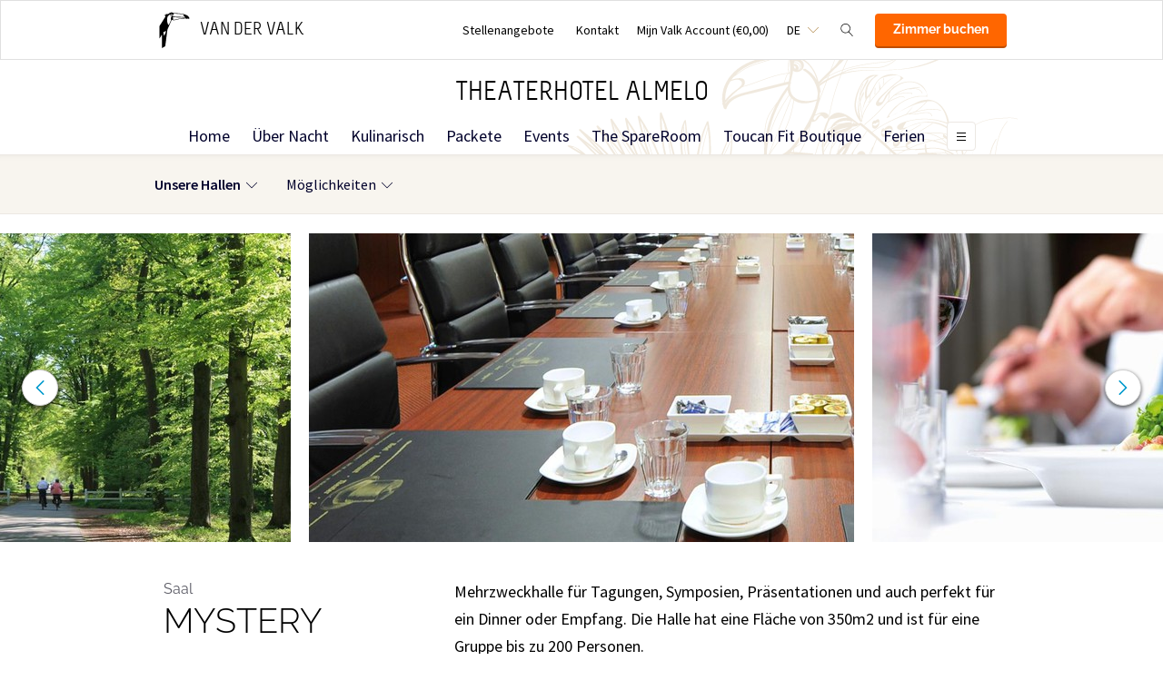

--- FILE ---
content_type: text/html;charset=UTF-8
request_url: https://www.theaterhotel.nl/de/hallen/unsere-hallen/hallenubersicht/mystery
body_size: 20103
content:
<!DOCTYPE HTML>
<html lang="de">
<head>
<meta charset="utf-8">
<!--[if lt IE 9]>
<script src="http://html5shim.googlecode.com/svn/trunk/html5.js"></script>
<![endif]-->
<title>Mystery | Van der Valk Theaterhotel Almelo</title>
<meta name="description" content="18 multifunktionale Räume; Bereich 6-820 Personen. Die Gesamtkapazität 3500 Personen, erfolgreiches Treffen in Almelo."/>
<meta name="author" content="Van der Valk">
<meta name="no-email-collection" content="http://www.theaterhotel.nl" />
<meta http-equiv="X-UA-Compatible" content="IE=edge,chrome=1">
<meta name="viewport" content="initial-scale=1.0, maximum-scale=1, width=device-width, user-scalable=no">
<meta name="format-detection" content="telephone=no">
<link rel="apple-touch-icon-precomposed" href="/images/touch-icon-iphone.png" />
<link rel="apple-touch-icon-precomposed" sizes="72x72" href="/images/touch-icon-ipad.png" />
<link rel="apple-touch-icon-precomposed" sizes="114x114" href="/images/touch-icon-iphone-retina.png" />
<link rel="apple-touch-icon-precomposed" sizes="144x144" href="/images/touch-icon-ipad-retina.png" />
<link rel="icon" href="/images/favicon-48x48.ico" sizes="48x48">
<link rel="icon" type="image/png" href="/images/favicon-48x48.png" sizes="48x48">
<link rel="icon" type="image/svg+xml" href="/images/favicon.svg" sizes="any">
<meta name="msapplication-TileColor" content="#D83434" />
<meta name="msapplication-TileImage" content="path/to/tileicon.png" />
<meta name="robots" content="index,follow">
<meta name="googlebot" content="noodp" />
<meta name="google-site-verification" content="8ewXDjioRFErfVVeEh4NgiK4ZolqK02xogGMWpkfKCc" />
<link rel="canonical" href="https://www.theaterhotel.nl/de/hallen/unsere-hallen/hallenubersicht/mystery"/>
<link rel="alternate" hreflang="nl" href="https://www.theaterhotel.nl/zalen/onze-zalen/zalen-overzicht/mystery" />
<link rel="alternate" hreflang="en" href="https://www.theaterhotel.nl/en/meeting-events/our-rooms/rooms-overview/mystery" />
<link rel="alternate" hreflang="de" href="https://www.theaterhotel.nl/de/hallen/unsere-hallen/hallenubersicht/mystery" />
<link rel="alternate" hreflang="x-default" href="https://www.theaterhotel.nl/zalen/onze-zalen/zalen-overzicht/mystery" />
<meta property="og:title" content="Mystery | Van der Valk Theaterhotel Almelo" />
<meta property="og:url" content="https://www.theaterhotel.nl/de/hallen/unsere-hallen/hallenubersicht/mystery" />
<meta property="og:site_name" content="Van der Valk" />
<meta property="og:description" content="18 multifunktionale Räume; Bereich 6-820 Personen. Die Gesamtkapazität 3500 Personen, erfolgreiches Treffen in Almelo." />
<link rel="stylesheet" href="/css/main.css?version=48E9EB69B07F0CD9C7CC1958DF51C260">
<link rel="stylesheet" href="/css/style.css?version=48E9EB69B07F0CD9C7CC1958DF51C260">
<script src="/js/vendor/modernizr.custom.31062.js"></script>
<script>
window.dataLayer = window.dataLayer || [];
window.dataLayer.push({
'site_hotel_code':'ALM',
'site_language_select':'DE',
'site_country':'NL',
'packages': []
});
</script>
</head>
<body>
<!-- Google Tag Manager -->
<noscript><iframe src="//www.googletagmanager.com/ns.html?id=GTM-PC427Z"
height="0" width="0" style="display:none;visibility:hidden"></iframe></noscript>
<script src="/js/_generated/tagmanager.js"/></script>
<!-- End Google Tag Manager -->
<header>
<!-- Hotel Linstow (3) and Drewitz (80) have a call to action button for both hotel rooms and bungalows -->
<div class="navigation-bar-revised">
<div class="navigation-bar-revised__main">
<div class="navigation-bar-revised__main-inner">
<div class="navigation-bar-revised__logo">
<a class="logo-revised"
href="/de"
>
<span class="logo-revised__primary">Van der Valk</span>
</a>
</div>
<div class="navigation-bar-revised__toolbar">
<div class="navigation-bar-revised__toolbar-item navigation-bar-revised__toolbar-item--desk-and-up">
<a class="navigation-bar-revised__toolbar-action"
href="/de/arbeitsplatze"
>
<div class="navigation-bar-revised__toolbar-label">
Stellenangebote
</div>
</a>
</div>
<div class="navigation-bar-revised__toolbar-item navigation-bar-revised__toolbar-item--lap-and-up">
<a class="navigation-bar-revised__toolbar-action"
href="/de/kontakt"
>
<div class="navigation-bar-revised__toolbar-label">
Kontakt
</div>
</a>
</div>
<div class="navigation-bar-revised__toolbar-item navigation-bar-revised__toolbar-item--inline-actions navigation-bar-revised__toolbar-item--lap-and-up">
<a class="navigation-bar-revised__toolbar-action navigation-bar-revised__toolbar-action--icon-account"
href="/de/mijn-valk-account"
>
<div class="navigation-bar-revised__toolbar-label">
Mijn Valk Account&nbsp;(&euro;0,00)
</div>
</a>
</div>
<div class="navigation-bar-revised__toolbar-item">
<button class="navigation-bar-revised__toolbar-action"
type="button"
data-element="navigation-language-select-toggle-button"
>
<div class="navigation-bar-revised__toolbar-label navigation-bar-revised__toolbar-label--toggle">
DE
</div>
</button>
<div class="navigation-bar-revised__popover"
data-element="navigation-language-menu"
>
<div class="menu-revised menu-revised--90 menu-revised--padding menu-revised--check-icons">
<a class="menu-revised__item" href="/zalen/onze-zalen/zalen-overzicht/mystery">
Niederl&auml;ndisch
</a>
<a class="menu-revised__item" href="/en/meeting-events/our-rooms/rooms-overview/mystery">
English
</a>
<a class="menu-revised__item is-current" href="/de/hallen/unsere-hallen/hallenubersicht/mystery">
Deutsch
</a>
</div>
</div>
</div>
<div class="navigation-bar-revised__toolbar-item">
<button class="navigation-bar-revised__toolbar-action navigation-bar-revised__toolbar-action--icon-magnifier"
type="button"
id="navigation-search-form"
data-element="navigation-search-toggle-button"
>
</button>
<div class="navigation-bar-revised__popover navigation-bar-revised__popover--search-form"
data-element="navigation-search-form"
style="display: none;"
>
<form class="navigation-bar-revised__search-form"
action="/de/search"
method="POST"
>
<div class="navigation-bar-revised__search-form-field">
<input class="navigation-bar-revised__search-form-input"
type="text"
name="searchValue"
id="search-pop-up-input"
>
<button class="icon-mr-crossy erase-input"
type="button"
id="search-erase-input"
tabindex="-1"
></button>
</div>
<div class="navigation-bar-revised__search-form-action">
<button class="button button--full button--90 button--secondary"
type="submit"
>
Suchen
</button>
</div>
</form>
</div>
</div>
<div class="navigation-bar-revised__toolbar-item">
<div class="navigation-bar-revised__toolbar-action navigation-bar-revised__toolbar-action--book-action">
<a class="button button--full button--90 button--primary"
href="/redirect.cfm?event=ajax.get&type=redirect&name=bookingtool&action=redirect&language=de&arrival=2026%2D01%2D21&nights=1&roomcode=&package=&deal=&persons=&maxperroom=2&adults=2&children=0&babies=0&isocode=NL&idpmscode=ALM&hotelname=Theaterhotel%20Almelo&hotelslug=theaterhotel%2Dalmelo&engine=aanzee%2D3%2E0&promocode=&topage=&roomtype=&lastminutes=false&isnonwidget=true&isbungalow=false&forcecorporatelink=false&hotelid=0&deals=false&dealrate=&overruleidpmscode=&departure=2026%2D01%2D22&devScreen=false"
>
Zimmer buchen
</a>
</div>
</div>
</div>
</div>
</div>
<div class="navigation-bar-revised__menu-bar">
<div class="navigation-bar-revised__title-bar">
<span class="navigation-bar-revised__title">
Theaterhotel Almelo
</span>
<div class="navigation-bar-revised__booking_menu">
<!-- Hotel Linstow (3) and Drewitz (80) have a call to action button for both hotel rooms and bungalows -->
<div class="booking-bar is-rendering"
data-scalable
data-has-double-call-to-action="false"
data-up-action-caption="Zur&uuml;ck"
>
<div class="booking-bar__inner">
<label class="booking-bar__item booking-bar__item--menu"
for="subsequent-booking-menu"
id="subsequent-booking-menu-action"
>
<div class="booking-bar__toolbar-label"
data-element="subsequent-booking-menu-action-popover-label"
>
<span>Buchen</span>
</div>
<div class="booking-bar__toolbar-popover">
<div class="popover popover--right-bottom popover--flexible">
<input class="popover__status" type="checkbox" id="subsequent-booking-menu" aria-hidden="true">
<section class="popover__body">
<header class="popover__header">
<span class="popover__title">
Buchen
</span>
<label class="popover__close-action" for="subsequent-booking-menu">
Schlie&szlig;en
</label>
</header>
<div class="popover__main">
<div class="menu-revised menu-revised--200 menu-revised--padding"
id="subsequent-booking-menu-container"
>
</div>
</div>
</section>
<label class="popover__overlay"
data-element="subsequent-booking-menu-action-popover-overlay"
for="subsequent-booking-menu"
>
Schlie&szlig;en
</label>
</div>
</div>
</label>
</div>
</div>
</div>
<div class="navigation-bar-revised__title-contact-button"
data-element="navigation-contact-toggle-button"
>
<div class="navigation-bar-revised__contact-info-hand-and-smaller"
data-element="navigation-contact-content"
>
<div class="navigation-bar-revised__contact-info-hand-and-smaller-inner">
<a class="navigation-bar-revised__contact-info-phone-number"
href="tel:+31546803000"
>
+31 546 80 30 00
</a>
<div class="navigation-bar-revised__contact-info-text">
24 Std. telefonisch erreichbar
</div>
</div>
</div>
</div>
</div>
<!-- Hotel Linstow (3) and Drewitz (80) have a call to action button for both hotel rooms and bungalows -->
<div class="menu-bar-revised is-rendering"
data-scalable
data-has-double-call-to-action="false"
data-up-action-caption="Zur&uuml;ck"
>
<div class="menu-bar-revised__inner">
<a class="menu-bar-revised__item"
data-mn-id="16835"
data-navigation-menu-item
href="/de"
>
Home
</a>
<a class="menu-bar-revised__item"
data-mn-id="16836"
data-navigation-menu-item
href="/de/uber-nacht"
>
Über Nacht
</a>
<a class="menu-bar-revised__item"
data-mn-id="16841"
data-navigation-menu-item
href="/de/kulinarisch"
>
Kulinarisch
</a>
<a class="menu-bar-revised__item menu-bar-revised__item--subitem"
data-navigation-menu-item-subitem
data-mn-id="48173"
data-parent="16841"
href="/de/kulinarisch/restaurant-marly"
>
Restaurant Marly
</a>
<a class="menu-bar-revised__item menu-bar-revised__item--subitem"
data-navigation-menu-item-subitem
data-mn-id="18482"
data-parent="16841"
href="/de/kulinarisch/tapas-solera"
>
Tapas Solera
</a>
<a class="menu-bar-revised__item menu-bar-revised__item--subitem"
data-navigation-menu-item-subitem
data-mn-id="38823"
data-parent="16841"
href="/de/kulinarisch/johnnys-bar"
>
Johnny's bar
</a>
<a class="menu-bar-revised__item menu-bar-revised__item--subitem"
data-navigation-menu-item-subitem
data-mn-id="23853"
data-parent="18502"
href="/de/kulinarisch/theaterhotel-almelo/kinder-"
>
Kinder 
</a>
<a class="menu-bar-revised__item menu-bar-revised__item--subitem"
data-navigation-menu-item-subitem
data-mn-id="37476"
data-parent="18502"
href="/de/kulinarisch/theaterhotel-almelo/iedere-zondag"
>
Iedere zondag
</a>
<a class="menu-bar-revised__item menu-bar-revised__item--subitem"
data-navigation-menu-item-subitem
data-mn-id="38820"
data-parent="18502"
href="/"
>
</a>
<a class="menu-bar-revised__item menu-bar-revised__item--subitem"
data-navigation-menu-item-subitem
data-mn-id="23875"
data-parent="16841"
href="/de/kulinarisch/specials"
>
Specials
</a>
<a class="menu-bar-revised__item menu-bar-revised__item--subitem"
data-navigation-menu-item-subitem
data-mn-id="23877"
data-parent="23875"
href="/de/kulinarisch/specials/high-tea"
>
High Tea
</a>
<a class="menu-bar-revised__item menu-bar-revised__item--subitem"
data-navigation-menu-item-subitem
data-mn-id="23878"
data-parent="23875"
href="/de/kulinarisch/specials/high-wine"
>
High Wine
</a>
<a class="menu-bar-revised__item menu-bar-revised__item--subitem"
data-navigation-menu-item-subitem
data-mn-id="47739"
data-parent="23875"
href="/de/kulinarisch/specials/cocktailworkshop"
>
Cocktailworkshop
</a>
<a class="menu-bar-revised__item menu-bar-revised__item--subitem"
data-navigation-menu-item-subitem
data-mn-id="23857"
data-parent="16841"
href="/de/kulinarisch/die-brasserie"
>
Die Brasserie
</a>
<a class="menu-bar-revised__item menu-bar-revised__item--subitem"
data-navigation-menu-item-subitem
data-mn-id="51542"
data-parent="23857"
href="/de/kulinarisch/die-brasserie/mittagessen"
>
Mittagessen
</a>
<a class="menu-bar-revised__item menu-bar-revised__item--subitem"
data-navigation-menu-item-subitem
data-mn-id="16847"
data-parent="16842"
href="/de/kulinarisch/ons-restaurant-1/uber-der-societeit"
>
Über Der Societeit
</a>
<a class="menu-bar-revised__item menu-bar-revised__item--subitem"
data-navigation-menu-item-subitem
data-mn-id="51541"
data-parent="16841"
href="/de/kulinarisch/fruhstuck"
>
Frühstück
</a>
<a class="menu-bar-revised__item menu-bar-revised__item--subitem"
data-navigation-menu-item-subitem
data-mn-id="49969"
data-parent="16841"
href="/de/kulinarisch/rooftop-bar"
>
Rooftop bar
</a>
<a class="menu-bar-revised__item menu-bar-revised__item--subitem"
data-navigation-menu-item-subitem
data-mn-id="49971"
data-parent="16841"
href="/de/kulinarisch/societeits-terrasse"
>
Sociëteits Terrasse
</a>
<a class="menu-bar-revised__item"
data-mn-id="16837"
data-navigation-menu-item
href="/de/packete"
>
Packete
</a>
<a class="menu-bar-revised__item"
data-mn-id="48339"
data-navigation-menu-item
href="/de/events"
>
Events
</a>
<a class="menu-bar-revised__item"
data-mn-id="51286"
data-navigation-menu-item
href="/de/the-spareroom"
>
The SpareRoom
</a>
<a class="menu-bar-revised__item menu-bar-revised__item--subitem"
data-navigation-menu-item-subitem
data-mn-id="51730"
data-parent="51286"
href="/de/the-spareroom/boutique-bowling"
>
Boutique Bowling
</a>
<a class="menu-bar-revised__item menu-bar-revised__item--subitem"
data-navigation-menu-item-subitem
data-mn-id="51732"
data-parent="51286"
href="/de/the-spareroom/karaoke"
>
Karaoke
</a>
<a class="menu-bar-revised__item menu-bar-revised__item--subitem"
data-navigation-menu-item-subitem
data-mn-id="51742"
data-parent="51286"
href="/de/the-spareroom/private-cinema"
>
Private Cinema
</a>
<a class="menu-bar-revised__item menu-bar-revised__item--subitem"
data-navigation-menu-item-subitem
data-mn-id="51733"
data-parent="51286"
href="/de/the-spareroom/billard-"
>
Billard 
</a>
<a class="menu-bar-revised__item menu-bar-revised__item--subitem"
data-navigation-menu-item-subitem
data-mn-id="51743"
data-parent="51286"
href="/de/the-spareroom/spielhalle"
>
Spielhalle
</a>
<a class="menu-bar-revised__item menu-bar-revised__item--subitem"
data-navigation-menu-item-subitem
data-mn-id="51731"
data-parent="51286"
href="/de/the-spareroom/sim-racing"
>
Sim racing
</a>
<a class="menu-bar-revised__item menu-bar-revised__item--subitem"
data-navigation-menu-item-subitem
data-mn-id="51844"
data-parent="51286"
href="/de/the-spareroom/silent-disco"
>
Silent Disco
</a>
<a class="menu-bar-revised__item menu-bar-revised__item--subitem"
data-navigation-menu-item-subitem
data-mn-id="51846"
data-parent="51286"
href="/de/the-spareroom/kulinarischer-genuss"
>
Kulinarischer Genuss
</a>
<a class="menu-bar-revised__item menu-bar-revised__item--subitem"
data-navigation-menu-item-subitem
data-mn-id="51847"
data-parent="51286"
href="/de/the-spareroom/gruppen-veranstaltungen"
>
Gruppen & Veranstaltungen
</a>
<a class="menu-bar-revised__item menu-bar-revised__item--subitem"
data-navigation-menu-item-subitem
data-mn-id="51872"
data-parent="51286"
href="/de/the-spareroom/erreichbarkeit-parken"
>
Erreichbarkeit & Parken
</a>
<a class="menu-bar-revised__item menu-bar-revised__item--subitem"
data-navigation-menu-item-subitem
data-mn-id="51896"
data-parent="51286"
href="/de/the-spareroom/try-out-reservierungen"
>
Try-out & Reservierungen
</a>
<a class="menu-bar-revised__item"
data-mn-id="51013"
data-navigation-menu-item
href="/de/toucan-fit-boutique"
>
Toucan Fit Boutique
</a>
<a class="menu-bar-revised__item menu-bar-revised__item--subitem"
data-navigation-menu-item-subitem
data-mn-id="51030"
data-parent="51013"
href="/de/toucan-fit-boutique/mitgliedschaft"
>
Mitgliedschaft
</a>
<a class="menu-bar-revised__item menu-bar-revised__item--subitem"
data-navigation-menu-item-subitem
data-mn-id="51031"
data-parent="51013"
href="/de/toucan-fit-boutique/floating-spa"
>
Floating Spa
</a>
<a class="menu-bar-revised__item menu-bar-revised__item--subitem"
data-navigation-menu-item-subitem
data-mn-id="51299"
data-parent="51013"
href="/de/toucan-fit-boutique/fitness"
>
Fitness
</a>
<a class="menu-bar-revised__item menu-bar-revised__item--subitem"
data-navigation-menu-item-subitem
data-mn-id="51300"
data-parent="51013"
href="/de/toucan-fit-boutique/wellness"
>
Wellness
</a>
<a class="menu-bar-revised__item menu-bar-revised__item--subitem"
data-navigation-menu-item-subitem
data-mn-id="51305"
data-parent="51013"
href="/de/toucan-fit-boutique/personal-training"
>
Personal Training
</a>
<a class="menu-bar-revised__item menu-bar-revised__item--subitem"
data-navigation-menu-item-subitem
data-mn-id="51308"
data-parent="51013"
href="/de/toucan-fit-boutique/gruppenunterricht"
>
Gruppenunterricht
</a>
<a class="menu-bar-revised__item menu-bar-revised__item--subitem"
data-navigation-menu-item-subitem
data-mn-id="51309"
data-parent="51013"
href="/de/toucan-fit-boutique/sonnenbanke"
>
Sonnenbänke
</a>
<a class="menu-bar-revised__item menu-bar-revised__item--subitem"
data-navigation-menu-item-subitem
data-mn-id="51340"
data-parent="51013"
href="/de/toucan-fit-boutique/massages"
>
Massages
</a>
<a class="menu-bar-revised__item menu-bar-revised__item--subitem"
data-navigation-menu-item-subitem
data-mn-id="51341"
data-parent="51013"
href="/de/toucan-fit-boutique/behandelingen"
>
Behandelingen
</a>
<a class="menu-bar-revised__item"
data-mn-id="20111"
data-navigation-menu-item
href="/de/ferien"
>
Ferien
</a>
<a class="menu-bar-revised__item menu-bar-revised__item--subitem"
data-navigation-menu-item-subitem
data-mn-id="50020"
data-parent="21190"
href="/de/ferien/weihnachtsbrunch/weihnachtsbrunch"
>
Weihnachtsbrunch
</a>
<a class="menu-bar-revised__item menu-bar-revised__item--subitem"
data-navigation-menu-item-subitem
data-mn-id="23536"
data-parent="20111"
href="/de/ferien/weihnachtsessen-a-la-carte"
>
Weihnachtsessen à la carte
</a>
<a class="menu-bar-revised__item menu-bar-revised__item--subitem"
data-navigation-menu-item-subitem
data-mn-id="46733"
data-parent="23536"
href="/de/ferien/weihnachtsessen-a-la-carte/kerstmenu"
>
Kerstmenu
</a>
<a class="menu-bar-revised__item menu-bar-revised__item--subitem"
data-navigation-menu-item-subitem
data-mn-id="48035"
data-parent="20111"
href="/de/ferien/weihnachtsbuffet"
>
Weihnachtsbuffet
</a>
<a class="menu-bar-revised__item"
data-mn-id="37463"
data-navigation-menu-item
href="/de/anlagen"
>
Anlagen
</a>
<a class="menu-bar-revised__item menu-bar-revised__item--subitem"
data-navigation-menu-item-subitem
data-mn-id="51326"
data-parent="37463"
href="/de/anlagen/wellness"
>
Wellness
</a>
<a class="menu-bar-revised__item menu-bar-revised__item--subitem"
data-navigation-menu-item-subitem
data-mn-id="37468"
data-parent="37463"
href="/de/anlagen/fitness"
>
Fitness
</a>
<a class="menu-bar-revised__item menu-bar-revised__item--subitem"
data-navigation-menu-item-subitem
data-mn-id="51342"
data-parent="37463"
href="/de/anlagen/fietsen"
>
Fietsen
</a>
<a class="menu-bar-revised__item menu-bar-revised__item--subitem"
data-navigation-menu-item-subitem
data-mn-id="20372"
data-parent="37463"
href="/de/anlagen/ladestation"
>
Ladestation
</a>
<a class="menu-bar-revised__item menu-bar-revised__item--subitem"
data-navigation-menu-item-subitem
data-mn-id="37473"
data-parent="37463"
href="/de/anlagen/parken"
>
Parken
</a>
<a class="menu-bar-revised__item menu-bar-revised__item--subitem"
data-navigation-menu-item-subitem
data-mn-id="37472"
data-parent="37463"
href="/de/anlagen/haustierzimmer"
>
Haustierzimmer
</a>
<a class="menu-bar-revised__item menu-bar-revised__item--subitem"
data-navigation-menu-item-subitem
data-mn-id="38421"
data-parent="37463"
href="/de/anlagen/minibar-pakket"
>
Minibar pakket
</a>
<a class="menu-bar-revised__item menu-bar-revised__item--subitem"
data-navigation-menu-item-subitem
data-mn-id="48147"
data-parent="37463"
href="/de/anlagen/zimmerservice"
>
Zimmerservice
</a>
<a class="menu-bar-revised__item menu-bar-revised__item--subitem"
data-navigation-menu-item-subitem
data-mn-id="48499"
data-parent="37463"
href="/de/anlagen/upgrade-your-stay"
>
Upgrade your stay
</a>
<a class="menu-bar-revised__item menu-bar-revised__item--subitem"
data-navigation-menu-item-subitem
data-mn-id="20369"
data-parent="37463"
href="/de/anlagen/kostenloses-wifi"
>
Kostenloses WiFi
</a>
<a class="menu-bar-revised__item is-current"
data-mn-id="16851"
data-navigation-menu-item
href="/de/hallen"
>
Hallen
</a>
<a class="menu-bar-revised__item menu-bar-revised__item--subitem is-current"
data-navigation-menu-item-subitem
data-mn-id="16852"
data-parent="16851"
href="/de/hallen/unsere-hallen"
>
Unsere Hallen
</a>
<a class="menu-bar-revised__item menu-bar-revised__item--subitem is-current"
data-navigation-menu-item-subitem
data-mn-id="16853"
data-parent="16852"
href="/de/hallen/unsere-hallen/hallenubersicht"
>
Hallenübersicht
</a>
<a class="menu-bar-revised__item menu-bar-revised__item--subitem"
data-navigation-menu-item-subitem
data-mn-id="16854"
data-parent="16852"
href="/de/hallen/unsere-hallen/fordern-sie-ein-angebot"
>
Fordern Sie ein Angebot
</a>
<a class="menu-bar-revised__item menu-bar-revised__item--subitem"
data-navigation-menu-item-subitem
data-mn-id="23315"
data-parent="16852"
href="/de/hallen/unsere-hallen/ervaringen"
>
Ervaringen
</a>
<a class="menu-bar-revised__item menu-bar-revised__item--subitem"
data-navigation-menu-item-subitem
data-mn-id="16855"
data-parent="16851"
href="/de/hallen/moglichkeiten"
>
Möglichkeiten
</a>
<a class="menu-bar-revised__item menu-bar-revised__item--subitem"
data-navigation-menu-item-subitem
data-mn-id="16856"
data-parent="16855"
href="/de/hallen/moglichkeiten/konferenz-prasentations"
>
Konferenz- & Präsentations
</a>
<a class="menu-bar-revised__item menu-bar-revised__item--subitem"
data-navigation-menu-item-subitem
data-mn-id="18599"
data-parent="16855"
href="/de/hallen/moglichkeiten/conference-events"
>
Conference & Events
</a>
<a class="menu-bar-revised__item menu-bar-revised__item--subitem"
data-navigation-menu-item-subitem
data-mn-id="16858"
data-parent="16855"
href="/de/hallen/moglichkeiten/parteien"
>
Parteien
</a>
<a class="menu-bar-revised__item menu-bar-revised__item--subitem"
data-navigation-menu-item-subitem
data-mn-id="18600"
data-parent="16855"
href="/de/hallen/moglichkeiten/heiraten"
>
Heiraten
</a>
<a class="menu-bar-revised__item menu-bar-revised__item--subitem"
data-navigation-menu-item-subitem
data-mn-id="16857"
data-parent="16855"
href="/de/hallen/moglichkeiten/kulinarisch"
>
Kulinarisch
</a>
<a class="menu-bar-revised__item menu-bar-revised__item--subitem"
data-navigation-menu-item-subitem
data-mn-id="18739"
data-parent="16855"
href="/de/hallen/moglichkeiten/workshops-und-unterhaltung"
>
Workshops und Unterhaltung
</a>
<a class="menu-bar-revised__item"
data-mn-id="16838"
data-navigation-menu-item
href="/de/angebote"
>
Angebote
</a>
<a class="menu-bar-revised__item"
data-mn-id="16839"
data-navigation-menu-item
href="/de/twente-entdecken"
>
Twente entdecken
</a>
<a class="menu-bar-revised__item menu-bar-revised__item--subitem"
data-navigation-menu-item-subitem
data-mn-id="20414"
data-parent="16839"
href="/de/twente-entdecken/am-theater-hotel-zu-tun"
>
Am Theater Hotel zu tun
</a>
<a class="menu-bar-revised__item menu-bar-revised__item--subitem"
data-navigation-menu-item-subitem
data-mn-id="20348"
data-parent="20414"
href="/de/twente-entdecken/am-theater-hotel-zu-tun/picknick"
>
Picknick
</a>
<a class="menu-bar-revised__item menu-bar-revised__item--subitem"
data-navigation-menu-item-subitem
data-mn-id="20438"
data-parent="20414"
href="/de/twente-entdecken/am-theater-hotel-zu-tun/high-wine-high-beer"
>
High Wine - High Beer
</a>
<a class="menu-bar-revised__item menu-bar-revised__item--subitem"
data-navigation-menu-item-subitem
data-mn-id="20439"
data-parent="20414"
href="/de/twente-entdecken/am-theater-hotel-zu-tun/terrasse-tour"
>
Terrasse Tour
</a>
<a class="menu-bar-revised__item menu-bar-revised__item--subitem"
data-navigation-menu-item-subitem
data-mn-id="20440"
data-parent="20414"
href="/de/twente-entdecken/am-theater-hotel-zu-tun/schusseln"
>
Schüsseln
</a>
<a class="menu-bar-revised__item menu-bar-revised__item--subitem"
data-navigation-menu-item-subitem
data-mn-id="20441"
data-parent="20414"
href="/de/twente-entdecken/am-theater-hotel-zu-tun/live-musik"
>
Live Musik
</a>
<a class="menu-bar-revised__item menu-bar-revised__item--subitem"
data-navigation-menu-item-subitem
data-mn-id="20442"
data-parent="20414"
href="/de/twente-entdecken/am-theater-hotel-zu-tun/tapasworkshop"
>
Tapasworkshop
</a>
<a class="menu-bar-revised__item menu-bar-revised__item--subitem"
data-navigation-menu-item-subitem
data-mn-id="20415"
data-parent="16839"
href="/de/twente-entdecken/highlights-almelo"
>
Highlights Almelo
</a>
<a class="menu-bar-revised__item menu-bar-revised__item--subitem"
data-navigation-menu-item-subitem
data-mn-id="18591"
data-parent="20415"
href="/de/twente-entdecken/highlights-almelo/weberhutte"
>
Weberhütte
</a>
<a class="menu-bar-revised__item menu-bar-revised__item--subitem"
data-navigation-menu-item-subitem
data-mn-id="18615"
data-parent="20415"
href="/de/twente-entdecken/highlights-almelo/bolletje-backerei-museum"
>
Bolletje Bäckerei Museum
</a>
<a class="menu-bar-revised__item menu-bar-revised__item--subitem"
data-navigation-menu-item-subitem
data-mn-id="18679"
data-parent="20415"
href="/de/twente-entdecken/highlights-almelo/stadtmuseum-almelo"
>
Stadtmuseum Almelo
</a>
<a class="menu-bar-revised__item menu-bar-revised__item--subitem"
data-navigation-menu-item-subitem
data-mn-id="20431"
data-parent="20415"
href="/de/twente-entdecken/highlights-almelo/doelenstraat"
>
Doelenstraat
</a>
<a class="menu-bar-revised__item menu-bar-revised__item--subitem"
data-navigation-menu-item-subitem
data-mn-id="20432"
data-parent="20415"
href="/de/twente-entdecken/highlights-almelo/haus-almelo"
>
Haus Almelo
</a>
<a class="menu-bar-revised__item menu-bar-revised__item--subitem"
data-navigation-menu-item-subitem
data-mn-id="41381"
data-parent="20415"
href="/de/twente-entdecken/highlights-almelo/jachthaven-almelo"
>
Jachthaven Almelo
</a>
<a class="menu-bar-revised__item menu-bar-revised__item--subitem"
data-navigation-menu-item-subitem
data-mn-id="41389"
data-parent="20415"
href="/de/twente-entdecken/highlights-almelo/monkey-town-almelo"
>
Monkey Town Almelo
</a>
<a class="menu-bar-revised__item menu-bar-revised__item--subitem"
data-navigation-menu-item-subitem
data-mn-id="41395"
data-parent="20415"
href="/de/twente-entdecken/highlights-almelo/nijreesbos"
>
Nijreesbos
</a>
<a class="menu-bar-revised__item menu-bar-revised__item--subitem"
data-navigation-menu-item-subitem
data-mn-id="41396"
data-parent="20415"
href="/de/twente-entdecken/highlights-almelo/het-kunst-torentje"
>
Het Kunst-Torentje
</a>
<a class="menu-bar-revised__item menu-bar-revised__item--subitem"
data-navigation-menu-item-subitem
data-mn-id="41397"
data-parent="20415"
href="/de/twente-entdecken/highlights-almelo/korenmolen-de-hoop"
>
Korenmolen De Hoop
</a>
<a class="menu-bar-revised__item menu-bar-revised__item--subitem"
data-navigation-menu-item-subitem
data-mn-id="41402"
data-parent="20415"
href="/de/twente-entdecken/highlights-almelo/waterboulevard-almelo"
>
Waterboulevard Almelo
</a>
<a class="menu-bar-revised__item menu-bar-revised__item--subitem"
data-navigation-menu-item-subitem
data-mn-id="41404"
data-parent="20415"
href="/de/twente-entdecken/highlights-almelo/kruidentuin-geertes-hof-schelfhorst"
>
Kruidentuin Geerte`s Hof Schelfhorst
</a>
<a class="menu-bar-revised__item menu-bar-revised__item--subitem"
data-navigation-menu-item-subitem
data-mn-id="41407"
data-parent="20415"
href="/de/twente-entdecken/highlights-almelo/fun-ie-fit"
>
Fun-ie Fit
</a>
<a class="menu-bar-revised__item menu-bar-revised__item--subitem"
data-navigation-menu-item-subitem
data-mn-id="41408"
data-parent="20415"
href="/de/twente-entdecken/highlights-almelo/speeltuin-het-nieuwland"
>
Speeltuin het Nieuwland
</a>
<a class="menu-bar-revised__item menu-bar-revised__item--subitem"
data-navigation-menu-item-subitem
data-mn-id="41409"
data-parent="20415"
href="/de/twente-entdecken/highlights-almelo/huis-van-katoen-en-nu"
>
Huis Van Katoen en Nu
</a>
<a class="menu-bar-revised__item menu-bar-revised__item--subitem"
data-navigation-menu-item-subitem
data-mn-id="41410"
data-parent="20415"
href="/de/twente-entdecken/highlights-almelo/kruideniersmuseum-almelo"
>
Kruideniersmuseum Almelo
</a>
<a class="menu-bar-revised__item menu-bar-revised__item--subitem"
data-navigation-menu-item-subitem
data-mn-id="41411"
data-parent="20415"
href="/de/twente-entdecken/highlights-almelo/stadshart-almelo"
>
Stadshart Almelo
</a>
<a class="menu-bar-revised__item menu-bar-revised__item--subitem"
data-navigation-menu-item-subitem
data-mn-id="41412"
data-parent="20415"
href="/de/twente-entdecken/highlights-almelo/bruisend-zuid"
>
Bruisend Zuid
</a>
<a class="menu-bar-revised__item menu-bar-revised__item--subitem"
data-navigation-menu-item-subitem
data-mn-id="41413"
data-parent="20415"
href="/de/twente-entdecken/highlights-almelo/doelenstraat-1"
>
Doelenstraat
</a>
<a class="menu-bar-revised__item menu-bar-revised__item--subitem"
data-navigation-menu-item-subitem
data-mn-id="41415"
data-parent="20415"
href="/de/twente-entdecken/highlights-almelo/intratuin-almelo"
>
Intratuin Almelo
</a>
<a class="menu-bar-revised__item menu-bar-revised__item--subitem"
data-navigation-menu-item-subitem
data-mn-id="41416"
data-parent="20415"
href="/de/twente-entdecken/highlights-almelo/het-kolkje"
>
Het Kolkje
</a>
<a class="menu-bar-revised__item menu-bar-revised__item--subitem"
data-navigation-menu-item-subitem
data-mn-id="41418"
data-parent="20415"
href="/de/twente-entdecken/highlights-almelo/woonboulevard-almelo-1"
>
Woonboulevard Almelo
</a>
<a class="menu-bar-revised__item menu-bar-revised__item--subitem"
data-navigation-menu-item-subitem
data-mn-id="41419"
data-parent="20415"
href="/de/twente-entdecken/highlights-almelo/gravenallee"
>
Gravenallee
</a>
<a class="menu-bar-revised__item menu-bar-revised__item--subitem"
data-navigation-menu-item-subitem
data-mn-id="41422"
data-parent="20415"
href="/de/twente-entdecken/highlights-almelo/de-doorbraak"
>
De Doorbraak
</a>
<a class="menu-bar-revised__item menu-bar-revised__item--subitem"
data-navigation-menu-item-subitem
data-mn-id="41423"
data-parent="20415"
href="/de/twente-entdecken/highlights-almelo/goossenmaatspark"
>
Goossenmaatspark
</a>
<a class="menu-bar-revised__item menu-bar-revised__item--subitem"
data-navigation-menu-item-subitem
data-mn-id="41424"
data-parent="20415"
href="/de/twente-entdecken/highlights-almelo/kunstroute"
>
Kunstroute
</a>
<a class="menu-bar-revised__item menu-bar-revised__item--subitem"
data-navigation-menu-item-subitem
data-mn-id="41425"
data-parent="20415"
href="/de/twente-entdecken/highlights-almelo/erfgoedroute"
>
Erfgoedroute
</a>
<a class="menu-bar-revised__item menu-bar-revised__item--subitem"
data-navigation-menu-item-subitem
data-mn-id="41427"
data-parent="20415"
href="/de/twente-entdecken/highlights-almelo/fietsroute-de-heerlijkheid"
>
Fietsroute 'De Heerlijkheid'
</a>
<a class="menu-bar-revised__item menu-bar-revised__item--subitem"
data-navigation-menu-item-subitem
data-mn-id="41426"
data-parent="20415"
href="/de/twente-entdecken/highlights-almelo/fietsroute-de-doorbraak"
>
Fietsroute 'De Doorbraak'
</a>
<a class="menu-bar-revised__item menu-bar-revised__item--subitem"
data-navigation-menu-item-subitem
data-mn-id="41428"
data-parent="20415"
href="/de/twente-entdecken/highlights-almelo/fietsroute-almelo-nordhornkanaal"
>
Fietsroute Almelo-Nordhornkanaal
</a>
<a class="menu-bar-revised__item menu-bar-revised__item--subitem"
data-navigation-menu-item-subitem
data-mn-id="20416"
data-parent="16839"
href="/de/twente-entdecken/things-to-do"
>
Things to do
</a>
<a class="menu-bar-revised__item menu-bar-revised__item--subitem"
data-navigation-menu-item-subitem
data-mn-id="18592"
data-parent="20416"
href="/de/twente-entdecken/things-to-do/entdecken-almelo-waterstad"
>
Entdecken Almelo Waterstad
</a>
<a class="menu-bar-revised__item menu-bar-revised__item--subitem"
data-navigation-menu-item-subitem
data-mn-id="18593"
data-parent="20416"
href="/de/twente-entdecken/things-to-do/wandern"
>
Wandern
</a>
<a class="menu-bar-revised__item menu-bar-revised__item--subitem"
data-navigation-menu-item-subitem
data-mn-id="18594"
data-parent="20416"
href="/de/twente-entdecken/things-to-do/shopping"
>
Shopping
</a>
<a class="menu-bar-revised__item menu-bar-revised__item--subitem"
data-navigation-menu-item-subitem
data-mn-id="18595"
data-parent="20416"
href="/de/twente-entdecken/things-to-do/sie-konnen-spielen"
>
Sie können spielen
</a>
<a class="menu-bar-revised__item menu-bar-revised__item--subitem"
data-navigation-menu-item-subitem
data-mn-id="18596"
data-parent="20416"
href="/de/twente-entdecken/things-to-do/ein-schwimm"
>
Ein Schwimm
</a>
<a class="menu-bar-revised__item menu-bar-revised__item--subitem"
data-navigation-menu-item-subitem
data-mn-id="18597"
data-parent="20416"
href="/de/twente-entdecken/things-to-do/unterwegs-mit-der-familie"
>
Unterwegs mit der Familie
</a>
<a class="menu-bar-revised__item menu-bar-revised__item--subitem"
data-navigation-menu-item-subitem
data-mn-id="18598"
data-parent="20416"
href="/de/twente-entdecken/things-to-do/kunst-an-der-kuste-und-die-wahl"
>
Kunst an der Küste und die Wahl
</a>
<a class="menu-bar-revised__item menu-bar-revised__item--subitem"
data-navigation-menu-item-subitem
data-mn-id="20413"
data-parent="16839"
href="/de/twente-entdecken/highlights-twente"
>
Highlights Twente
</a>
<a class="menu-bar-revised__item menu-bar-revised__item--subitem"
data-navigation-menu-item-subitem
data-mn-id="20411"
data-parent="20413"
href="/de/twente-entdecken/highlights-twente/de-museumfabriek"
>
De Museumfabriek
</a>
<a class="menu-bar-revised__item menu-bar-revised__item--subitem"
data-navigation-menu-item-subitem
data-mn-id="20418"
data-parent="20413"
href="/de/twente-entdecken/highlights-twente/sallandse-heuvelrug"
>
Sallandse Heuvelrug
</a>
<a class="menu-bar-revised__item menu-bar-revised__item--subitem"
data-navigation-menu-item-subitem
data-mn-id="20420"
data-parent="20413"
href="/de/twente-entdecken/highlights-twente/landgoed-singraven"
>
Landgoed Singraven
</a>
<a class="menu-bar-revised__item menu-bar-revised__item--subitem"
data-navigation-menu-item-subitem
data-mn-id="20421"
data-parent="20413"
href="/de/twente-entdecken/highlights-twente/enschede"
>
Enschede
</a>
<a class="menu-bar-revised__item menu-bar-revised__item--subitem"
data-navigation-menu-item-subitem
data-mn-id="20422"
data-parent="20413"
href="/de/twente-entdecken/highlights-twente/kasteel-twickel"
>
Kasteel Twickel
</a>
<a class="menu-bar-revised__item menu-bar-revised__item--subitem"
data-navigation-menu-item-subitem
data-mn-id="20424"
data-parent="20413"
href="/de/twente-entdecken/highlights-twente/oldenzaal-glimlach-van-twente"
>
Oldenzaal, glimlach van Twente
</a>
<a class="menu-bar-revised__item menu-bar-revised__item--subitem"
data-navigation-menu-item-subitem
data-mn-id="20427"
data-parent="20413"
href="/de/twente-entdecken/highlights-twente/ootmarsum"
>
Ootmarsum
</a>
<a class="menu-bar-revised__item menu-bar-revised__item--subitem"
data-navigation-menu-item-subitem
data-mn-id="20428"
data-parent="20413"
href="/de/twente-entdecken/highlights-twente/het-stift"
>
Het Stift
</a>
<a class="menu-bar-revised__item menu-bar-revised__item--subitem"
data-navigation-menu-item-subitem
data-mn-id="20429"
data-parent="20413"
href="/de/twente-entdecken/highlights-twente/jan-boomkamp-tuinen"
>
Jan Boomkamp Tuinen
</a>
<a class="menu-bar-revised__item menu-bar-revised__item--subitem"
data-navigation-menu-item-subitem
data-mn-id="20430"
data-parent="20413"
href="/de/twente-entdecken/highlights-twente/klompenmuseum-enter"
>
Klompenmuseum Enter
</a>
<a class="menu-bar-revised__item menu-bar-revised__item--subitem"
data-navigation-menu-item-subitem
data-mn-id="41386"
data-parent="20413"
href="/de/twente-entdecken/highlights-twente/avonturenpark-hellendoorn"
>
Avonturenpark Hellendoorn
</a>
<a class="menu-bar-revised__item menu-bar-revised__item--subitem"
data-navigation-menu-item-subitem
data-mn-id="41388"
data-parent="20413"
href="/de/twente-entdecken/highlights-twente/buitencentrum-sallandse-heuvelrug"
>
Buitencentrum Sallandse Heuvelrug
</a>
<a class="menu-bar-revised__item menu-bar-revised__item--subitem"
data-navigation-menu-item-subitem
data-mn-id="41434"
data-parent="20413"
href="/de/twente-entdecken/highlights-twente/diepenheim"
>
Diepenheim
</a>
<a class="menu-bar-revised__item menu-bar-revised__item--subitem"
data-navigation-menu-item-subitem
data-mn-id="41435"
data-parent="20413"
href="/de/twente-entdecken/highlights-twente/delden"
>
Delden
</a>
<a class="menu-bar-revised__item menu-bar-revised__item--subitem"
data-navigation-menu-item-subitem
data-mn-id="41436"
data-parent="20413"
href="/de/twente-entdecken/highlights-twente/rijssen"
>
Rijssen
</a>
<a class="menu-bar-revised__item menu-bar-revised__item--subitem"
data-navigation-menu-item-subitem
data-mn-id="41437"
data-parent="20413"
href="/de/twente-entdecken/highlights-twente/enter"
>
Enter
</a>
<a class="menu-bar-revised__item menu-bar-revised__item--subitem"
data-navigation-menu-item-subitem
data-mn-id="41438"
data-parent="20413"
href="/de/twente-entdecken/highlights-twente/haaksbergen"
>
Haaksbergen
</a>
<a class="menu-bar-revised__item menu-bar-revised__item--subitem"
data-navigation-menu-item-subitem
data-mn-id="41439"
data-parent="20413"
href="/de/twente-entdecken/highlights-twente/het-buurserzand"
>
Het Buurserzand
</a>
<a class="menu-bar-revised__item menu-bar-revised__item--subitem"
data-navigation-menu-item-subitem
data-mn-id="41440"
data-parent="20413"
href="/de/twente-entdecken/highlights-twente/lutterzand"
>
Lutterzand
</a>
<a class="menu-bar-revised__item menu-bar-revised__item--subitem"
data-navigation-menu-item-subitem
data-mn-id="41443"
data-parent="20413"
href="/de/twente-entdecken/highlights-twente/het-witte-veen"
>
Het Witte Veen
</a>
<a class="menu-bar-revised__item menu-bar-revised__item--subitem"
data-navigation-menu-item-subitem
data-mn-id="41444"
data-parent="20413"
href="/de/twente-entdecken/highlights-twente/hollands-schwarzwald"
>
Hollands Schwarzwald
</a>
<a class="menu-bar-revised__item menu-bar-revised__item--subitem"
data-navigation-menu-item-subitem
data-mn-id="41445"
data-parent="20413"
href="/de/twente-entdecken/highlights-twente/avatarz"
>
Avatarz
</a>
<a class="menu-bar-revised__item menu-bar-revised__item--subitem"
data-navigation-menu-item-subitem
data-mn-id="41446"
data-parent="20413"
href="/de/twente-entdecken/highlights-twente/wonderryck"
>
Wonderryck
</a>
<a class="menu-bar-revised__item menu-bar-revised__item--subitem"
data-navigation-menu-item-subitem
data-mn-id="41447"
data-parent="20413"
href="/de/twente-entdecken/highlights-twente/krazy-kangaroo"
>
Krazy Kangaroo
</a>
<a class="menu-bar-revised__item menu-bar-revised__item--subitem"
data-navigation-menu-item-subitem
data-mn-id="41448"
data-parent="20413"
href="/de/twente-entdecken/highlights-twente/zero55"
>
ZERO55
</a>
<a class="menu-bar-revised__item menu-bar-revised__item--subitem"
data-navigation-menu-item-subitem
data-mn-id="41449"
data-parent="20413"
href="/de/twente-entdecken/highlights-twente/ton-schulten"
>
Ton Schulten
</a>
<a class="menu-bar-revised__item menu-bar-revised__item--subitem"
data-navigation-menu-item-subitem
data-mn-id="41450"
data-parent="20413"
href="/de/twente-entdecken/highlights-twente/zoutmuseum-delden"
>
Zoutmuseum Delden
</a>
<a class="menu-bar-revised__item menu-bar-revised__item--subitem"
data-navigation-menu-item-subitem
data-mn-id="41452"
data-parent="20413"
href="/de/twente-entdecken/highlights-twente/archemerbergroute"
>
Archemerbergroute
</a>
<a class="menu-bar-revised__item menu-bar-revised__item--subitem"
data-navigation-menu-item-subitem
data-mn-id="41453"
data-parent="20413"
href="/de/twente-entdecken/highlights-twente/de-groene-poort"
>
De Groene Poort
</a>
<a class="menu-bar-revised__item menu-bar-revised__item--subitem"
data-navigation-menu-item-subitem
data-mn-id="41454"
data-parent="20413"
href="/de/twente-entdecken/highlights-twente/glaskunstroute"
>
Glaskunstroute
</a>
<a class="menu-bar-revised__item menu-bar-revised__item--subitem"
data-navigation-menu-item-subitem
data-mn-id="41455"
data-parent="20413"
href="/de/twente-entdecken/highlights-twente/zeskastelenroute"
>
Zeskastelenroute
</a>
<a class="menu-bar-revised__item menu-bar-revised__item--subitem"
data-navigation-menu-item-subitem
data-mn-id="41456"
data-parent="20413"
href="/de/twente-entdecken/highlights-twente/rondje-boekelo"
>
Rondje Boekelo
</a>
<a class="menu-bar-revised__item menu-bar-revised__item--subitem"
data-navigation-menu-item-subitem
data-mn-id="41457"
data-parent="20413"
href="/de/twente-entdecken/highlights-twente/rondje-rijssen"
>
Rondje Rijssen
</a>
<a class="menu-bar-revised__item menu-bar-revised__item--subitem"
data-navigation-menu-item-subitem
data-mn-id="41458"
data-parent="20413"
href="/de/twente-entdecken/highlights-twente/wijngaard-hof-van-twente"
>
Wijngaard Hof van Twente
</a>
<a class="menu-bar-revised__item menu-bar-revised__item--subitem"
data-navigation-menu-item-subitem
data-mn-id="41459"
data-parent="20413"
href="/de/twente-entdecken/highlights-twente/fietsroute-hof-van-twente"
>
Fietsroute 'Hof van Twente'
</a>
<a class="menu-bar-revised__item menu-bar-revised__item--subitem"
data-navigation-menu-item-subitem
data-mn-id="36866"
data-parent="16839"
href="/de/twente-entdecken/radfahren-und-wandern"
>
Radfahren und Wandern
</a>
<a class="menu-bar-revised__item menu-bar-revised__item--subitem"
data-navigation-menu-item-subitem
data-mn-id="39329"
data-parent="23512"
href="/de/businesspartners/feest"
>
Feest
</a>
<a class="menu-bar-revised__item menu-bar-revised__item--subitem"
data-navigation-menu-item-subitem
data-mn-id="36580"
data-parent="36572"
target="_blank"
rel="noreferer noopener"
href="/de/brochure/algemeen"
>
Algemeen
</a>
<a class="menu-bar-revised__item menu-bar-revised__item--subitem"
data-navigation-menu-item-subitem
data-mn-id="36575"
data-parent="36572"
target="_blank"
rel="noreferer noopener"
href="/de/brochure/eten-drinken"
>
Eten & Drinken
</a>
<a class="menu-bar-revised__item menu-bar-revised__item--subitem"
data-navigation-menu-item-subitem
data-mn-id="36579"
data-parent="36572"
target="_self"
href="/de/brochure/vergaderen-congressen"
>
Vergaderen & Congressen
</a>
<a class="menu-bar-revised__item menu-bar-revised__item--subitem"
data-navigation-menu-item-subitem
data-mn-id="36576"
data-parent="36572"
target="_self"
href="/de/brochure/feesten-events"
>
Feesten & Events
</a>
<a class="menu-bar-revised__item menu-bar-revised__item--subitem"
data-navigation-menu-item-subitem
data-mn-id="36573"
data-parent="36572"
target="_self"
href="/de/brochure/activiteiten-workshops"
>
Activiteiten & Workshops
</a>
<a class="menu-bar-revised__item menu-bar-revised__item--subitem"
data-navigation-menu-item-subitem
data-mn-id="36574"
data-parent="36572"
target="_self"
href="/de/brochure/catering-op-maat"
>
Catering op maat
</a>
<a class="menu-bar-revised__item menu-bar-revised__item--subitem"
data-navigation-menu-item-subitem
data-mn-id="36577"
data-parent="36572"
target="_self"
href="/de/brochure/trouwen"
>
Trouwen
</a>
<a class="menu-bar-revised__item menu-bar-revised__item--subitem"
data-navigation-menu-item-subitem
data-mn-id="36581"
data-parent="36572"
target="_self"
href="/de/brochure/zaalcapaciteiten"
>
Zaalcapaciteiten
</a>
<a class="menu-bar-revised__item menu-bar-revised__item--subitem"
data-navigation-menu-item-subitem
data-mn-id="36588"
data-parent="36572"
target=""
href="/de/brochure/start-people"
>
Start People
</a>
<a class="menu-bar-revised__item menu-bar-revised__item--subitem"
data-navigation-menu-item-subitem
data-mn-id="37508"
data-parent="36572"
target=""
href="/de/brochure/van-der-heijden"
>
Van der Heijden
</a>
<a class="menu-bar-revised__item"
data-mn-id="46702"
data-navigation-menu-item
href="/de/guestinformation"
>
Guestinformation
</a>
<a class="menu-bar-revised__item"
data-mn-id="48235"
data-navigation-menu-item
href="/de/valk-kids"
>
Valk Kids
</a>
<label class="menu-bar-revised__item menu-bar-revised__item--menu"
for="subsequent-menu"
id="subsequent-menu-action"
>
<div class="menu-bar-revised__toolbar-label"
data-element="subsequent-menu-action-popover-label"
>
<span>Men&uuml;</span>
</div>
<div class="menu-bar-revised__toolbar-popover">
<div class="popover popover--right-bottom popover--flexible">
<input class="popover__status" type="checkbox" id="subsequent-menu" aria-hidden="true">
<section class="popover__body">
<header class="popover__header">
<span class="popover__title">
Men&uuml;
</span>
<label class="popover__close-action" for="subsequent-menu">
Schlie&szlig;en
</label>
</header>
<div class="popover__main">
<div class="menu-revised menu-revised--200 menu-revised--padding"
id="subsequent-menu-container"
>
</div>
</div>
</section>
<label class="popover__overlay"
data-element="subsequent-menu-action-popover-overlay"
for="subsequent-menu"
>
Schlie&szlig;en
</label>
</div>
</div>
</label>
</div>
</div>
</div>
<div class="navigation-bar-revised__submenu-bar">
<div class="submenu-bar">
<ul class="submenu-bar__inner">
<li class="submenu-bar__item is-current has-children">
<a class="submenu-bar__item-anchor" data-text="Unsere&#x20;Hallen"
data-navigation-menu-item
href="/de/hallen/unsere-hallen"
>
Unsere Hallen
</a>
<div class="submenu-bar__pop-over-menu pop-over-menu">
<ul class="pop-over-menu__inner">
<li class="pop-over-menu__item pop-over-menu__item--active">
<a href="/de/hallen/unsere-hallen/hallenubersicht"
>
Hallen&uuml;bersicht
</a>
</li>
<li class="pop-over-menu__item">
<a href="/de/hallen/unsere-hallen/fordern-sie-ein-angebot"
>
Fordern Sie ein Angebot
</a>
</li>
<li class="pop-over-menu__item">
<a href="/de/hallen/unsere-hallen/ervaringen"
>
Ervaringen
</a>
</li>
</ul>
</div>
</li>
<li class="submenu-bar__item has-children">
<a class="submenu-bar__item-anchor" data-text="M&ouml;glichkeiten"
data-navigation-menu-item
href="/de/hallen/moglichkeiten"
>
M&ouml;glichkeiten
</a>
<div class="submenu-bar__pop-over-menu pop-over-menu">
<ul class="pop-over-menu__inner">
<li class="pop-over-menu__item">
<a href="/de/hallen/moglichkeiten/konferenz-prasentations"
>
Konferenz- &amp; Pr&auml;sentations
</a>
</li>
<li class="pop-over-menu__item">
<a href="/de/hallen/moglichkeiten/conference-events"
>
Conference &amp; Events
</a>
</li>
<li class="pop-over-menu__item">
<a href="/de/hallen/moglichkeiten/parteien"
>
Parteien
</a>
</li>
<li class="pop-over-menu__item">
<a href="/de/hallen/moglichkeiten/heiraten"
>
Heiraten
</a>
</li>
<li class="pop-over-menu__item">
<a href="/de/hallen/moglichkeiten/kulinarisch"
>
Kulinarisch
</a>
</li>
<li class="pop-over-menu__item">
<a href="/de/hallen/moglichkeiten/workshops-und-unterhaltung"
>
Workshops und Unterhaltung
</a>
</li>
</ul>
</div>
</li>
</div>
</div>
</div>
</div>
</header>
<section role="main">
<div class="room-photos az-carousel az-carousel-wide"> 
<div class="az-carousel-slide"> 
<ul class="deprecated-ul"> 
<li> <img class="az-image-cover" src="/inc/hotels/29/halls/37/mobile/carousel_1024x768_Koffie-Vergaderen-Kanzaal-meeting-professioneel-handig-effectief-efficient-theaterhotel-almelo-centrum-centraal-vandervalk.jpg" alt="Koffie"> </li> 
<li> <img class="az-image-cover" src="/inc/hotels/29/halls/37/mobile/carousel_1024x768_Zakelijk-eten-smaakvol-goed-geregeld-theaterhotel-almelo-centraal-centrum-vandervalk.jpg" alt="Dineren"> </li> 
<li> <img class="az-image-cover" src="/inc/hotels/29/halls/37/mobile/carousel_1024x768_Buitenzijde-Pand-inspirerende-omgeving-succesvolle-vergadering-exterieur-Theaterhotel-Almelo-Hotel-Van-der-Valk.jpg" alt="Hotelingang"> </li> 
<li> <img class="az-image-cover" src="/inc/hotels/29/halls/37/mobile/carousel_1024x768_Inspirerende-omgeving-theaterhotel-almelo-centrum-sfeer-natuur-vergadering-instijl-mogelijkheden-vandervalk.jpg" alt="Bos"> </li> 
</ul> 
</div> 
<button class="az-carousel-slide-prev"><span class="az-carousel-button"></span><span class="screen-readers-only">&acirc;&euro;&sup1;</span></button> 
<button class="az-carousel-slide-next"><span class="az-carousel-button"></span><span class="screen-readers-only">&acirc;&euro;&ordm;</span></button> 
</div> 
<section class="inner hall-page room-page"> 
<div class="page-title-block room-title-price"> 
<h3 class="deprecated-h3">Saal</h3> 
<h1 class="deprecated-h1">Mystery</h1> 
<div class="gavels-score"> 
</div> 
</div> 
<div class="page-summary-block room-summary showmore" data-text-more="Erfahren Sie mehr" data-text-less="Weniger"> 
<div class="deprecated-content moreblock"> 
<p>Mehrzweckhalle f&uuml;r Tagungen, Symposien, Pr&auml;sentationen und auch perfekt f&uuml;r ein Dinner oder Empfang. Die Halle hat eine Fl&auml;che von 350m2 und ist f&uuml;r eine Gruppe bis zu 200 Personen.<br> <br> &nbsp;</p> 
<p>Luftzirkulation</p> 
<p>In unseren R&auml;umen verwenden wir ein Bel&uuml;ftungssystem, bei dem 100% Au&szlig;enluft zur Erfrischung und m&ouml;glicherweise zum Heizen oder K&uuml;hlen verwendet wird, das dann vollst&auml;ndig ausgeblasen wird. Wir verwenden keine Umw&auml;lztechnologie, was bedeutet, dass die Luft in unseren R&auml;umen nicht wiederverwendet wird.</p> 
</div> 
</div> 
<div class="booking-block booking-block--bottom-margin"> 
<div class="booking-block__box booking-block__box--full booking-block__box--card"> 
<div class="booking-widget"> 
<h3 class="booking-widget__title booking-widget__title--blue-with-padding"> Fordern Sie ein Angebot an f&uuml;r Saal Mystery </h3> 
<p class="deprecated-p booking-widget__text"> M&ouml;chten Sie mehr &uuml;ber unsere S&auml;le erfahren? Gerne laden wir Sie zu einem unverbindlichen Gespr&auml;ch und zu einer Rundf&uuml;hrung ein. <a class="deprecated-a" href="/de/kontakt">Vereinbaren Sie einen Termin</a>. </p> 
<form class="booking-widget__form" action="/de/hallen/unsere-hallen/fordern-sie-ein-angebot/doaction/startoffer" method="post"> 
<input name="offer_vkhaid" type="hidden" value="37"> 
<div class="booking-widget__form-groups"> 
<div class="booking-widget__form-group"> 
<label class="booking-widget__label" for="offer_startdate">Check-In am</label> 
<div class="booking-widget__form-group-inputs"> 
<div class="booking-widget__date-input-box"> 
<input class="date-picker" data-date-picker data-locale="nl" data-is-start="true" type="text" name="offer_startdate" value="22-01-2026" placeholder="Ankunftsdatum"> 
</div> 
<div class="booking-widget__time-input-box"> 
<div class="time-picker"> 
<select class="time-picker__select" name="offer_starttime"> <option value="06:00">06:00</option> <option value="06:30">06:30</option> <option value="07:00">07:00</option> <option value="07:30">07:30</option> <option value="08:00">08:00</option> <option value="08:30">08:30</option> <option value="09:00" selected>09:00</option> <option value="09:30">09:30</option> <option value="10:00">10:00</option> <option value="10:30">10:30</option> <option value="11:00">11:00</option> <option value="11:30">11:30</option> <option value="12:00">12:00</option> <option value="12:30">12:30</option> <option value="13:00">13:00</option> <option value="13:30">13:30</option> <option value="14:00">14:00</option> <option value="14:30">14:30</option> <option value="15:00">15:00</option> <option value="15:30">15:30</option> <option value="16:00">16:00</option> <option value="16:30">16:30</option> <option value="17:00">17:00</option> <option value="17:30">17:30</option> <option value="18:00">18:00</option> <option value="18:30">18:30</option> <option value="19:00">19:00</option> <option value="19:30">19:30</option> <option value="20:00">20:00</option> <option value="20:30">20:30</option> <option value="21:00">21:00</option> <option value="21:30">21:30</option> <option value="22:00">22:00</option> </select> 
</div> 
</div> 
</div> 
</div> 
<div class="booking-widget__form-group"> 
<label class="booking-widget__label" for="offer_enddate">Check-Out am</label> 
<div class="booking-widget__form-group-inputs"> 
<div class="booking-widget__date-input-box"> 
<input class="date-picker" data-date-picker data-locale="nl" data-is-start="false" type="text" name="offer_enddate" value="22-01-2026" placeholder="Abreisedatum"> 
</div> 
<div class="booking-widget__time-input-box"> 
<div class="time-picker"> 
<select class="time-picker__select" name="offer_endtime"> <option value="06:00">06:00</option> <option value="06:30">06:30</option> <option value="07:00">07:00</option> <option value="07:30">07:30</option> <option value="08:00">08:00</option> <option value="08:30">08:30</option> <option value="09:00">09:00</option> <option value="09:30">09:30</option> <option value="10:00">10:00</option> <option value="10:30">10:30</option> <option value="11:00">11:00</option> <option value="11:30">11:30</option> <option value="12:00">12:00</option> <option value="12:30">12:30</option> <option value="13:00">13:00</option> <option value="13:30">13:30</option> <option value="14:00">14:00</option> <option value="14:30">14:30</option> <option value="15:00">15:00</option> <option value="15:30">15:30</option> <option value="16:00">16:00</option> <option value="16:30">16:30</option> <option value="17:00">17:00</option> <option value="17:30">17:30</option> <option value="18:00" selected>18:00</option> <option value="18:30">18:30</option> <option value="19:00">19:00</option> <option value="19:30">19:30</option> <option value="20:00">20:00</option> <option value="20:30">20:30</option> <option value="21:00">21:00</option> <option value="21:30">21:30</option> <option value="22:00">22:00</option> </select> 
</div> 
</div> 
</div> 
</div> 
<div class="booking-widget__form-group"> 
<label class="booking-widget__label">Belegung </label> 
<div class="booking-widget__form-group-inputs"> 
<div class="booking-widget__input-box"> 
<div class="booking-widget__input-stepper input-stepper input-stepper--wide input-stepper--light-border input-stepper--no-margin" data-widget-adults-amount> 
<button class="input-stepper__control input-stepper__control--decrease" type="button" data-input-stepper-decrease>- </button> 
<input class="input-stepper__input" type="text" id="" name="offer_people" value="1" min="0" max="5000" pattern="[1-9]*"> 
<button class="input-stepper__control input-stepper__control--increase" type="button" data-input-stepper-increase>+ </button> 
</div> 
</div> 
</div> 
</div> 
<div class="booking-widget__form-group booking-widget__form-group--hidden-on-tablet-and-lower"> 
<div class="booking-widget__form-group-inputs booking-widget__form-group-inputs--no-label"> 
<div class="booking-widget__form-group-actions"> 
<button class="button button--primary" data-widget-submit type="submit">Preis berechnen </button> 
</div> 
</div> 
</div> 
</div> 
<div class="booking-widget__actions booking-widget__actions--hidden-on-desktop-and-larger"> 
<button class="booking-widget__primary-button button button--primary" data-widget-submit type="submit">Preis berechnen </button> 
</div> 
</form> 
</div> 
</div> 
</div> 
<div class="page-feature-icons hall-description-layouts"> 
<h3 class="deprecated-h3">Anzahl der Personen pro Saalausstattung</h3> 
<ul class="deprecated-ul"> 
<li class="layout-ushape available"> <p class="deprecated-p">U-Form</p> <p class="deprecated-p">38 Pers.</p> </li> 
<li class="layout-boardroom available"> <p class="deprecated-p">Block</p> <p class="deprecated-p">40 Pers.</p> </li> 
<li class="layout-theater available"> <p class="deprecated-p">Kino</p> <p class="deprecated-p">140 Pers.</p> </li> 
<li class="layout-school "> <p class="deprecated-p">Schule</p> </li> 
<li class="layout-reception available"> <p class="deprecated-p">Empfang</p> <p class="deprecated-p">200 Pers.</p> </li> 
<li class="layout-gala available"> <p class="deprecated-p">Bankett</p> <p class="deprecated-p">150 Pers.</p> </li> 
<li class="layout-examen "> <p class="deprecated-p">Exam</p> </li> 
<li class="layout-cabaret available"> <p class="deprecated-p">Kabarett</p> <p class="deprecated-p">100 Pers.</p> </li> 
<li class="layout-carre "> <p class="deprecated-p">Carr&eacute;</p> </li> 
</ul> 
</div> 
<div class="page-features-block room-features"> 
<div class="page-feature-list"> 
<h3 class="deprecated-h3">Ausstattung des Standorts</h3> 
<ul class="deprecated-ul"> 
<li class="greenkey">Green Key (Gold)</li> 
<li class="gratisparkeren">Kostenloser Parkplatz</li> 
<li class="businesscorner">Businessecke</li> 
<li class="station">Bahnhof 2 km</li> 
<li class="rolstoel">Rollstuhlzug&auml;nglich</li> 
<li class="Bar">Bar</li> 
<li class="sauna">Sauna</li> 
<li class="centrum">Stadtzentrum 0.1 km</li> 
<li class="slaapkamers">195 Hotelzimmer</li> 
<li class="snelweg">Nah an der Autobahn</li> 
<li class="terras">Terrasse</li> 
<li class="suite">Suiten</li> 
<li class="disabledroom">Behindertengerechte Zimmer </li> 
<li class="internet">Internetecke</li> 
<li class="roomservice">Zimmerservice</li> 
<li class="fiets">Fahrradraum</li> 
<li class="restaurant">Restaurant</li> 
<li class="wellness">Wellness</li> 
<li class="fitness">Fitness</li> 
</ul> 
</div> 
<div class="page-feature-list"> 
<h3 class="deprecated-h3">Ausstattung des Saals</h3> 
<ul class="deprecated-ul"> 
<li class="volume"> Dimension: 15x23.3x2.2 m / 49.2 x 76.4 x 7.2 ft </li> 
<li class="surface"> Fl&auml;che: 350 m&sup2; / 3767.4 ft&sup2; </li> 
<li class="tafelmicrofoon">Tischmikrofon </li> 
<li class="mic">Kabelloses Mikrofon </li> 
<li class="mic">Lautsprecheranlage</li> 
<li class="geluidsinstallatiemetdraadlozemicrofoon">Soundsystem mit drahtlosen Mikrofon</li> 
<li class="beamer">Beamer inkl. Projektionswand</li> 
<li class="flipover">Flipchart mit Papier und Stiften </li> 
<li class="overhead">Overhead-Projektor</li> 
<li class="screen">Projektionswand: Zoll</li> 
<li class="tv">Flachbildfernseher mit DVD-Player</li> 
<li class="minibar">Minibar</li> 
<li class="gratisparkeren">Kostenfreies Parken</li> 
<li class="zonneschermen">Sonnenschutz</li> 
<li class="mic">Beschallungsanlage mit Mikrofon</li> 
<li class="zwembad">Hauseigenes Schwimmbad </li> 
<li class="zwembad">Schwimmbad in {km} Entfernung</li> 
<li class="tennis">Tennisplatz</li> 
<li class="golf">Hoteleigener Golfplatz</li> 
<li class="golf">Golfplatz in {km} Entfernung</li> 
<li class="tussenwanden">Teilbar durch Trennwand</li> 
<li class="vloer">Etage: </li> 
<li class="projector">Datenprojektor</li> 
<li class="laserkaart">Laser-Karte, um Ihren Raum zu sperren</li> 
<li class="micplus">Mikrofon </li> 
<li class="stage">B&uuml;hne pro m&sup2;</li> 
<li class="ruimetoegangsdeur">Saal mit breiten Eingangst&uuml;ren</li> 
<li class="schrijfmateriaal">Schreibmaterialien</li> 
<li class="lcd">LCD-Monitor: Zoll</li> 
<li class="fotokopie">Fotokopie</li> 
<li class="dansvloer">Tanzfl&auml;che</li> 
<li class="ingebouwddrankenbuffet">Eingebautes Getr&auml;nkebuffet</li> 
<li class="smarttv">Smart TV</li> 
<li class="koffiemachineinzaal">Kaffeemaschine im Saal</li> 
<li class="uitzichtoprivier">Blick auf den Fluss</li> 
<li class="licht">Viel licht</li> 
<li class="zelfdeverdieping">Alle S&auml;le sind auf der gleichen Etage</li> 
<li class="faxapparaat">Faxger&auml;t</li> 
<li class="conferencekit">Konferenz-Set</li> 
<li class="openhaard">Kamin</li> 
<li class="ledverlichtingmetkleurenschema's">LED-Beleuchtung mit einstellbaren Farbschemata</li> 
<li class="koffieenthee">Kaffee und Teezubeh&ouml;r</li> 
<li class="koelkast">K&uuml;hlschrank</li> 
<li class="perswand">Presswand</li> 
<li class="bedrijfsvlag">Firmen-Fahne hissen</li> 
<li class="tecombineren">Kombinierbar</li> 
<li class="prikbord">Pinnwand</li> 
<li class="videoconferentie">Videokonferenz</li> 
<li class="waterenpepermunt">Wasser und Pfefferminze</li> 
<li class="examentafels">Tische f&uuml;r Pr&uuml;fungen</li> 
<li class="bloemen">Blumen</li> 
<li class="beamertafel">Beamer Tische</li> 
<li class="sierpalen">Zierstangen</li> 
<li class="flatscreenlaptopconnection">Flachbildfernseher mit Laptopanschluss</li> 
<li class="dubbelebeamer">Doppelbeamer</li> 
<li class="microfoonstandaard">Mikrofon auf Standard</li> 
<li class="gesprekskosten">Gespr&auml;chsgeb&uuml;hren</li> 
<li class="trainingssetcameramonitorvhs">Trainings-Set (Kamera/Monitor/VHS)</li> 
<li class="tvvideo">TV/Video</li> 
<li class="espresso">Espressomaschine</li> 
<li class="clickshare">Clickshare</li> 
<li class="katheder">Katheder</li> 
<li class="laserpointer">Laserpointer</li> 
<li class="">Nespresso Kaffeemaschine</li> 
<li class="tv">Monitor: cm</li> 
<li class="dvd">DVD-Player</li> 
<li class="conf">Telefonkonferenzsystem </li> 
<li class="wb">Whiteboard</li> 
<li class="beamer">Beamer einzeln</li> 
<li class="Smart">Smartboard</li> 
<li class="laptop">Laptop / Computer</li> 
<li class="cd">CD-Spieler</li> 
<li class="overhead">Projektionstisch</li> 
<li class="oplaadpunt">Starkstromanschluss </li> 
<li class="ts">Technische Unterst&uuml;tzung</li> 
<li class="surface">Fl&auml;che: m2</li> 
<li class="tel">Telefon</li> 
<li class="mengtafel">Mischpult</li> 
<li class="flipover">Flipchart </li> 
<li class="cddvd">CD/DVD Spieler</li> 
<li class="akoestischplafond">Akustikdecke</li> 
<li class="volume">Ma&szlig;e: h&ouml;her 360 cm</li> 
<li class="light">Professionelle Beleuchtungsanlage</li> 
<li class="mic">Handmikrofon: </li> 
<li class="headset">Headset </li> 
<li class="presentatiekoffer">Moderatorenkoffer</li> 
<li class="bar">Bar</li> 
<li class="stage">B&uuml;hne </li> 
<li class="bestuurstafel">Konferenztisch</li> 
<li class="inschrijftafel">Anmeldetisch</li> 
<li class="curtains">Raumverdunkelung</li> 
<li class="projectiescherm">Projektionswand</li> 
<li class="balkon">Balkon</li> 
<li class="rolstoeltoegankelijk">Rollstuhlzug&auml;nglich</li> 
<li class="soundcanceling">Schallsichere W&auml;nde</li> 
<li class="lcd-scherm">LCD-Monitor</li> 
<li class="incentive">Incentive-Angebot</li> 
<li class="daylight">Tageslicht</li> 
<li class="climatecontrol">Klimaanlage</li> 
<li class="light">Gute Beleuchtung</li> 
<li class="geluidssysteem">Tonanlage </li> 
<li class="wifi">Kostenloses WLAN</li> 
</ul> 
</div> 
<div class="page-feature-list"> 
<h3 class="deprecated-h3">Ausstattungsoptionen</h3> 
<ul class="deprecated-ul"> 
<li class="microfoon">Kabelloses Handmikrofon (&euro; 115.00 pro St&uuml;ck)</li> 
<li class="klikker">Pr&auml;sentation Klicker (&euro; 7.5 pro St&uuml;ck)</li> 
<li class="beamer">Beamer inkl. Projektionswand (&euro; 75.00 pro St&uuml;ck)</li> 
<li class="flipover">Anzahl Flipchart: 4 (&euro; 20.00 pro St&uuml;ck)</li> 
<li class="headset">Headset 1 (&euro; 115.00 pro St&uuml;ck)</li> 
<li class="microfoon">Tischmikrofon (&euro; 115.00 pro St&uuml;ck)</li> 
<li class="projectiescherm">Projektionswand (&euro; 75.00 pro St&uuml;ck)</li> 
</ul> 
</div> 
</div> 
</section>
</section>
<footer class="page-footer">
<section class="layout">
<div class="layout__section layout__section--spacing-0 layout__section--colored-revised layout__section--background-image">
<div class="layout__section">
<div class="layout__inner layout__inner--narrow layout__inner--padded-top-bottom-0 layout__inner--padded-left-right-60">
<div class="navigate-up navigate-up--footer">
<div class="navigate-up__action" data-click-action-scroll-to-top>Nach oben</div>
</div>
</div>
</div>
<div class="layout__section">
<div class="layout__inner layout__inner--narrow layout__inner--padded-top-bottom-0 layout__inner--padded-left-right-60">
<div class="layout__section layout__section--spacing-0">
<div class="layout__section layout__section--bordered-bottom-transparent-revised">
<div class="layout__inner layout__inner--padded-bottom-80 layout__inner--padded-left-right-0">
<div class="layout__section layout__section--centering">
<a class="logo-revised logo-revised--vertical-aligned logo-revised--light"
href="/de"
>
<h2 class="logo-revised__primary">
Van der Valk
</h2>
<h2 class="logo-revised__secondary">
Theaterhotel Almelo
</h2>
</a>
</div>
</div>
</div>
<div class="layout__section layout__section--bordered-bottom-transparent-revised">
<div class="layout__inner layout__inner--padded-top-bottom-70 layout__inner--padded-left-right-0">
<div class="collection collection--grid-60 collection--centering collection--not-wrapping-lap-and-larger">
<div class="collection__item">
<a class="footer-usp-revised" href="https://www.theaterhotel.nl/de/bestpreisgarantie">
<div class="footer-usp-revised__icon footer-usp-revised__icon--bestprice-de"></div>
<span class="footer-usp-revised__name">Best preis garantie</span>
</a>
</div>
<div class="collection__item">
<div class="footer-usp-revised">
<div class="footer-usp-revised__icon footer-usp-revised__icon--greenkey"></div>
<span class="footer-usp-revised__name">Green Key</span>
</div>
</div>
<div class="collection__item">
<div class="footer-usp-revised">
<div class="footer-usp-revised__icon footer-usp-revised__icon--certified"></div>
<span class="footer-usp-revised__name">Certified Business Hotel&nbsp;&reg;</span>
</div>
</div>
<div class="collection__item">
<div class="footer-usp-revised">
<div class="footer-usp-revised__icon footer-usp-revised__icon--certified"></div>
<span class="footer-usp-revised__name">Certified Conference Hotel&nbsp;&reg;</span>
</div>
</div>
<div class="collection__item">
<div class="footer-usp-revised">
<div class="footer-usp-revised__icon footer-usp-revised__icon--certified"></div>
<span class="footer-usp-revised__name">Certified Green Hotel&nbsp;&reg;</span>
</div>
</div>
<div class="collection__item">
<a class="footer-usp-revised" href="https://www.valkverrast.nl" target="_blank" rel="noreferer noopener">
<div class="footer-usp-revised__icon footer-usp-revised__icon--verrast"></div>
<span class="footer-usp-revised__name">Valk Verrast</span>
</a>
</div>
</div>
</div>
</div>
<div class="layout__section">
<div class="layout__inner">
<div class="footer-link-collection">
<div class="footer-link-collection__item">
<div class="footer-link-collection__item-header">
<h4 class="footer-link-collection__item-title">Reservieren</h4>
</div>
<div class="footer-link-collection__item-main">
<div class="footer-link-collection__menu">
<a class="footer-link-collection__menu-item" 
href="/de/uber-nacht" 
>
Über Nacht
</a>
<a class="footer-link-collection__menu-item" 
href="/de/kulinarisch" 
>
Kulinarisch
</a>
<a class="footer-link-collection__menu-item" 
href="/de/packete" 
>
Packete
</a>
<a class="footer-link-collection__menu-item" 
href="/de/hallen" 
>
Hallen
</a>
</div>
</div>
</div>
<div class="footer-link-collection__item">
<div class="footer-link-collection__item-header">
<h4 class="footer-link-collection__item-title">Hotel</h4>
</div>
<div class="footer-link-collection__item-main">
<div class="footer-link-collection__menu">
<a class="footer-link-collection__menu-item" 
href="/de/events"
>
Events
</a>
<a class="footer-link-collection__menu-item" 
href="/de/the-spareroom"
>
The SpareRoom
</a>
<a class="footer-link-collection__menu-item" 
href="/de/toucan-fit-boutique"
>
Toucan Fit Boutique
</a>
<a class="footer-link-collection__menu-item" 
href="/de/ferien"
>
Ferien
</a>
<a class="footer-link-collection__menu-item" 
href="/de/anlagen"
>
Anlagen
</a>
<a class="footer-link-collection__menu-item" 
href="/de/angebote"
>
Angebote
</a>
<a class="footer-link-collection__menu-item" 
href="/de/twente-entdecken"
>
Twente entdecken
</a>
<a class="footer-link-collection__menu-item" 
href="/de/guestinformation"
>
Guestinformation
</a>
<a class="footer-link-collection__menu-item" 
href="/de/valk-kids"
>
Valk Kids
</a>
</div>
</div>
</div>
<div class="footer-link-collection__item">
<div class="footer-link-collection__item-header">
<h4 class="footer-link-collection__item-title">Van der Valk</h4>
</div>
<div class="footer-link-collection__item-main">
<div class="footer-link-collection__menu">
<a class="footer-link-collection__menu-item"
href="https://www.valkverrast.nl/"
target="_blank" rel="noreferer noopener"
>
Valk Verrast
</a>
<a class="footer-link-collection__menu-item"
href="https://www.valkdeals.nl/"
target="_blank" rel="noreferer noopener"
>
Valk Deals
</a>
<a class="footer-link-collection__menu-item"
href="https://www.valklife.com"
target="_blank" rel="noreferer noopener"
>
Valk Life
</a>
<a class="footer-link-collection__menu-item"
href="https://www.valkbusiness.nl/"
target="_blank" rel="noreferer noopener"
>
Valk Business
</a>
<a class="footer-link-collection__menu-item" 
href="/de/voorwaarden-theaterhotel" 
>
Voorwaarden Theaterhotel
</a>
<a class="footer-link-collection__menu-item" 
href="/de/andere-hotels" 
>
Andere Hotels
</a>
<a class="footer-link-collection__menu-item" 
href="/de/vertrauenswurdig-und-sicher" 
>
Vertrauenswurdig und sicher
</a>
</div>
</div>
</div>
<div class="footer-link-collection__item" itemscope="itemscope" itemtype="https://schema.org/LocalBusiness">
<div class="footer-link-collection__item-header">
<h4 class="footer-link-collection__item-title">Kontakt</h4>
</div>
<div class="footer-link-collection__item-main">
<div class="footer-link-collection__contact-block">
<a class="footer-link-collection__contact-block-item"
href="tel:+31546803000"
>
<svg class="footer-link-collection__contact-block-item-icon" xmlns="https://www.w3.org/2000/svg" width="24" height="24" viewBox="0 0 24 24"><path fill="#ba975f" d="M20 22.621l-3.521-6.795c-.008.004-1.974.97-2.064 1.011-2.24 1.086-6.799-7.82-4.609-8.994l2.083-1.026-3.493-6.817-2.106 1.039c-7.202 3.755 4.233 25.982 11.6 22.615.121-.055 2.102-1.029 2.11-1.033z"/></svg>
<span class="footer-link-collection__contact-block-item-label footer-link-collection__contact-block-item-label--phone-number" itemprop="telephone">+31 546 80 30 00</span>
</a>
<div class="footer-link-collection__contact-block-item">24 Std. telefonisch erreichbar</div>
<a class="footer-link-collection__contact-block-item footer-link-collection__contact-block-item-link" itemprop="email" href="mailto:info@theaterhotel.nl">
info@theaterhotel.nl
</a>
</div>
<div class="footer-link-collection__contact-block">
<div class="footer-link-collection__contact-block-item" itemprop="name">
<div class="footer-link-collection__contact-block-item-label footer-link-collection__contact-block-item-label--200">Theaterhotel Almelo</div>
</div>
<address itemscope="" itemtype="https://schema.org/PostalAddress" itemprop="address">
<div class="footer-link-collection__contact-block-item" itemprop="streetAddress">
Schouwburgplein 1
</div>
<div class="footer-link-collection__contact-block-item" itemprop="postalCode">7607 AE</div>
<div class="footer-link-collection__contact-block-item" itemprop="addressLocality">Almelo</div>
</address>
<a class="footer-link-collection__contact-block-item footer-link-collection__contact-block-item-link" href="/de/kontakt#route">Wegbeschreibung</a>
</div>
</div>
</div>
</div>
</div>
</div>
<div class="layout__section layout__section--spaced-0">
<div class="layout__inner layout__inner--narrow layout__inner--padded-top-bottom-80">
<div class="social-icons">
<a class="social-icons__item" href="https://www.twitter.com/theaterhotel" target="_blank" rel="noreferer noopener">
<svg class="social-icons__icon" xmlns="https://www.w3.org/2000/svg" width="24" height="24" viewBox="0 0 24 24"><path fill="#ba975f" d="M24 4.557c-.883.392-1.832.656-2.828.775 1.017-.609 1.798-1.574 2.165-2.724-.951.564-2.005.974-3.127 1.195-.897-.957-2.178-1.555-3.594-1.555-3.179 0-5.515 2.966-4.797 6.045-4.091-.205-7.719-2.165-10.148-5.144-1.29 2.213-.669 5.108 1.523 6.574-.806-.026-1.566-.247-2.229-.616-.054 2.281 1.581 4.415 3.949 4.89-.693.188-1.452.232-2.224.084.626 1.956 2.444 3.379 4.6 3.419-2.07 1.623-4.678 2.348-7.29 2.04 2.179 1.397 4.768 2.212 7.548 2.212 9.142 0 14.307-7.721 13.995-14.646.962-.695 1.797-1.562 2.457-2.549z"/></svg>
<div class="social-icons__label">Twitter</div>
</a>
<a class="social-icons__item" href="https://www.facebook.com/theaterhotel" target="_blank" rel="noreferer noopener">
<svg class="social-icons__icon" xmlns="https://www.w3.org/2000/svg" width="24" height="24" viewBox="0 0 24 24"><path fill="#ba975f" d="M22.675 0h-21.35c-.732 0-1.325.593-1.325 1.325v21.351c0 .731.593 1.324 1.325 1.324h11.495v-9.294h-3.128v-3.622h3.128v-2.671c0-3.1 1.893-4.788 4.659-4.788 1.325 0 2.463.099 2.795.143v3.24l-1.918.001c-1.504 0-1.795.715-1.795 1.763v2.313h3.587l-.467 3.622h-3.12v9.293h6.116c.73 0 1.323-.593 1.323-1.325v-21.35c0-.732-.593-1.325-1.325-1.325z"/></svg>
<div class="social-icons__label">Facebook</div>
</a>
<a class="social-icons__item" href="https://www.youtube.com/channel/UCme8sCD7K8A9vbb3VTa9V4w" target="_blank" rel="noreferer noopener">
<svg class="social-icons__icon" xmlns="https://www.w3.org/2000/svg" width="24" height="24" viewBox="0 0 24 24"><path fill="#ba975f" d="M4.652 0h1.44l.988 3.702.916-3.702h1.454l-1.665 5.505v3.757h-1.431v-3.757l-1.702-5.505zm6.594 2.373c-1.119 0-1.861.74-1.861 1.835v3.349c0 1.204.629 1.831 1.861 1.831 1.022 0 1.826-.683 1.826-1.831v-3.349c0-1.069-.797-1.835-1.826-1.835zm.531 5.127c0 .372-.19.646-.532.646-.351 0-.554-.287-.554-.646v-3.179c0-.374.172-.651.529-.651.39 0 .557.269.557.651v3.179zm4.729-5.07v5.186c-.155.194-.5.512-.747.512-.271 0-.338-.186-.338-.46v-5.238h-1.27v5.71c0 .675.206 1.22.887 1.22.384 0 .918-.2 1.468-.853v.754h1.27v-6.831h-1.27zm2.203 13.858c-.448 0-.541.315-.541.763v.659h1.069v-.66c.001-.44-.092-.762-.528-.762zm-4.703.04c-.084.043-.167.109-.25.198v4.055c.099.106.194.182.287.229.197.1.485.107.619-.067.07-.092.105-.241.105-.449v-3.359c0-.22-.043-.386-.129-.5-.147-.193-.42-.214-.632-.107zm4.827-5.195c-2.604-.177-11.066-.177-13.666 0-2.814.192-3.146 1.892-3.167 6.367.021 4.467.35 6.175 3.167 6.367 2.6.177 11.062.177 13.666 0 2.814-.192 3.146-1.893 3.167-6.367-.021-4.467-.35-6.175-3.167-6.367zm-12.324 10.686h-1.363v-7.54h-1.41v-1.28h4.182v1.28h-1.41v7.54zm4.846 0h-1.21v-.718c-.223.265-.455.467-.696.605-.652.374-1.547.365-1.547-.955v-5.438h1.209v4.988c0 .262.063.438.322.438.236 0 .564-.303.711-.487v-4.939h1.21v6.506zm4.657-1.348c0 .805-.301 1.431-1.106 1.431-.443 0-.812-.162-1.149-.583v.5h-1.221v-8.82h1.221v2.84c.273-.333.644-.608 1.076-.608.886 0 1.18.749 1.18 1.631v3.609zm4.471-1.752h-2.314v1.228c0 .488.042.91.528.91.511 0 .541-.344.541-.91v-.452h1.245v.489c0 1.253-.538 2.013-1.813 2.013-1.155 0-1.746-.842-1.746-2.013v-2.921c0-1.129.746-1.914 1.837-1.914 1.161 0 1.721.738 1.721 1.914v1.656z"/></svg>
<div class="social-icons__label">YouTube</div>
</a>
<a class="social-icons__item" href="https://www.linkedin.com/in/theaterhotel-almelo-b8239018?authType=NAME_SEARCH&authToken=jRa8&locale=en_US&trk=tyah&trkInfo=clickedVertical%3Amynetwork%2CclickedEntityId%3A60654482%2CauthType%3ANAME_SEARCH%2Cidx%3A1-1-1%2CtarId%3A1465996767173%2Ctas%3Atheater" target="_blank" rel="noreferer noopener">
<svg class="social-icons__icon" xmlns="https://www.w3.org/2000/svg" width="24" height="24" viewBox="0 0 24 24"><path fill="#ba975f" d="M19 0h-14c-2.761 0-5 2.239-5 5v14c0 2.761 2.239 5 5 5h14c2.762 0 5-2.239 5-5v-14c0-2.761-2.238-5-5-5zm-11 19h-3v-11h3v11zm-1.5-12.268c-.966 0-1.75-.79-1.75-1.764s.784-1.764 1.75-1.764 1.75.79 1.75 1.764-.783 1.764-1.75 1.764zm13.5 12.268h-3v-5.604c0-3.368-4-3.113-4 0v5.604h-3v-11h3v1.765c1.396-2.586 7-2.777 7 2.476v6.759z"/></svg>
<div class="social-icons__label">LinkedIn</div>
</a>
<a class="social-icons__item" href="https://www.pinterest.com/Theaterhotel" target="_blank" rel="noreferer noopener">
<svg class="social-icons__icon" xmlns="https://www.w3.org/2000/svg" width="24" height="24" viewBox="0 0 24 24"><path fill="#ba975f" d="M12 0c-6.627 0-12 5.372-12 12 0 5.084 3.163 9.426 7.627 11.174-.105-.949-.2-2.405.042-3.441.218-.937 1.407-5.965 1.407-5.965s-.359-.719-.359-1.782c0-1.668.967-2.914 2.171-2.914 1.023 0 1.518.769 1.518 1.69 0 1.029-.655 2.568-.994 3.995-.283 1.194.599 2.169 1.777 2.169 2.133 0 3.772-2.249 3.772-5.495 0-2.873-2.064-4.882-5.012-4.882-3.414 0-5.418 2.561-5.418 5.207 0 1.031.397 2.138.893 2.738.098.119.112.224.083.345l-.333 1.36c-.053.22-.174.267-.402.161-1.499-.698-2.436-2.889-2.436-4.649 0-3.785 2.75-7.262 7.929-7.262 4.163 0 7.398 2.967 7.398 6.931 0 4.136-2.607 7.464-6.227 7.464-1.216 0-2.359-.631-2.75-1.378l-.748 2.853c-.271 1.043-1.002 2.35-1.492 3.146 1.124.347 2.317.535 3.554.535 6.627 0 12-5.373 12-12 0-6.628-5.373-12-12-12z" fill-rule="evenodd" clip-rule="evenodd"/></svg>
<div class="social-icons__label">Pinterest</div>
</a>
<a class="social-icons__item" href="https://www.instagram.com/theaterhotelalmelo" target="_blank" rel="noreferer noopener">
<svg class="social-icons__icon" xmlns="https://www.w3.org/2000/svg" width="24" height="24" viewBox="0 0 24 24"><path fill="#ba975f" d="M12 2.163c3.204 0 3.584.012 4.85.07 3.252.148 4.771 1.691 4.919 4.919.058 1.265.069 1.645.069 4.849 0 3.205-.012 3.584-.069 4.849-.149 3.225-1.664 4.771-4.919 4.919-1.266.058-1.644.07-4.85.07-3.204 0-3.584-.012-4.849-.07-3.26-.149-4.771-1.699-4.919-4.92-.058-1.265-.07-1.644-.07-4.849 0-3.204.013-3.583.07-4.849.149-3.227 1.664-4.771 4.919-4.919 1.266-.057 1.645-.069 4.849-.069zm0-2.163c-3.259 0-3.667.014-4.947.072-4.358.2-6.78 2.618-6.98 6.98-.059 1.281-.073 1.689-.073 4.948 0 3.259.014 3.668.072 4.948.2 4.358 2.618 6.78 6.98 6.98 1.281.058 1.689.072 4.948.072 3.259 0 3.668-.014 4.948-.072 4.354-.2 6.782-2.618 6.979-6.98.059-1.28.073-1.689.073-4.948 0-3.259-.014-3.667-.072-4.947-.196-4.354-2.617-6.78-6.979-6.98-1.281-.059-1.69-.073-4.949-.073zm0 5.838c-3.403 0-6.162 2.759-6.162 6.162s2.759 6.163 6.162 6.163 6.162-2.759 6.162-6.163c0-3.403-2.759-6.162-6.162-6.162zm0 10.162c-2.209 0-4-1.79-4-4 0-2.209 1.791-4 4-4s4 1.791 4 4c0 2.21-1.791 4-4 4zm6.406-11.845c-.796 0-1.441.645-1.441 1.44s.645 1.44 1.441 1.44c.795 0 1.439-.645 1.439-1.44s-.644-1.44-1.439-1.44z"/></svg>
<div class="social-icons__label">Instagram</div>
</a>
</div>
</div>
</div>
</div>
</div>
</div>
</div>
<div class="layout__section layout__section--spaced-0 layout__section--colored-revised-200 layout__section--bordered-bottom-200-revised">
<div class="layout__inner layout__inner--narrow layout__inner--padded-top-bottom-80">
<div class="brand-footer">
<div class="brand-footer__payoff">
&Uuml;berraschend vielf&auml;ltig
</div>
<div class="brand-footer__menu">
<a class="brand-footer__menu-item" 
href="/de/aktionen" 
>
Aktionen
</a>
<a class="brand-footer__menu-item" 
href="/de/privacy" 
>
Privacy
</a>
<a class="brand-footer__menu-item" 
href="/de/agb" 
>
AGB
</a>
<a class="brand-footer__menu-item" 
href="/de/haftung" 
>
Haftung
</a>
<a class="brand-footer__menu-item" 
href="/de/sitemap" 
>
Sitemap
</a>
<a class="brand-footer__menu-item" 
href="/de/cookies" 
>
Cookies
</a>
<a class="brand-footer__menu-item" 
href="/de/faq" 
>
FAQ
</a>
</div>
</div>
</div>
</div>
</section>
<div class="persistent-bottom-bar persistent-bottom-bar--invisible-hand-and-up">
<div class="persistent-bottom-bar__placeholder">
</div>
<div class="persistent-bottom-bar__body">
<div class="toolbar">
<div class="toolbar__item toolbar__item--vertically-centered">
<div class="list list--check">
<div class="list__item">
Best preis garantie
</div>
</div>
</div>
<div class="toolbar__item">
<a class="button button--full button--primary"
href="/redirect.cfm?event=ajax.get&type=redirect&name=bookingtool&action=redirect&language=de&arrival=2026%2D01%2D21&nights=1&roomcode=&package=&deal=&persons=&maxperroom=2&adults=2&children=0&babies=0&isocode=NL&idpmscode=ALM&hotelname=Theaterhotel%20Almelo&hotelslug=theaterhotel%2Dalmelo&engine=aanzee%2D3%2E0&promocode=&topage=&roomtype=&lastminutes=false&isnonwidget=true&isbungalow=false&forcecorporatelink=false&hotelid=0&deals=false&dealrate=&overruleidpmscode=&departure=2026%2D01%2D22&devScreen=false"
>
Zimmer buchen
</a>
</div>
</div>
</div>
</div>
</footer>
<valk-nx-cookie-manager language="de">
<script>
const cookieManager = document.querySelector(
'valk-nx-cookie-manager',
);
cookieManager.translations = {
de: {
extra: {
url: '/de/privacy',
},
},
};
</script>
</valk-nx-cookie-manager>
<script src="https://wc.vandervalkonline.com/cookie-manager/cookie-manager.js" type="module"></script>
<!--[if lt IE 9]>
<script src="//cdnjs.cloudflare.com/ajax/libs/jquery/1.9.1/jquery.min.js"></script>
<script>
if (!window.jQuery) {
document.write('<script src="/js/vendor/jquery/jquery-1.9.1.min.js"><\/script>');
}
</script>
<![endif]-->
<!--[if gte IE 9]><!-->
<script src="//cdnjs.cloudflare.com/ajax/libs/jquery/2.0.0/jquery.min.js"></script>
<script>
if (!window.jQuery) {
document.write('<script src="/js/vendor/jquery/jquery-2.0.0.min.js?version=48E9EB69B07F0CD9C7CC1958DF51C260"><\/script>');
}
</script>
<!--<![endif]-->
<script src="//cdnjs.cloudflare.com/ajax/libs/jqueryui/1.9.2/jquery-ui.min.js"></script>
<script src="//cdnjs.cloudflare.com/ajax/libs/moment.js/2.9.0/moment-with-locales.min.js"></script>
<script>
window.lang = 'de' || 'en';
</script>
<script>
var filterSettings = {
lang_code: 'de',
mn_id: 16853
};
</script>
<!-- Follow the Valk Global Framework for the datepicker version because the scss comes from that repo. -->
<script src="/js/jsmerge_bd97d0b317e0e7b630f0c1fcbd0edfae.min.js?version=48E9EB69B07F0CD9C7CC1958DF51C260" charset="utf-8"></script>
<script src="/js/jsmerge_7ff608776a7486e189b2a42c2f4ee56f.min.js?version=48E9EB69B07F0CD9C7CC1958DF51C260" charset="utf-8"></script>
<!-- 8C8B20C8ED036D407D1AA3FBB5E7ECD2 -->
</body>
</html>